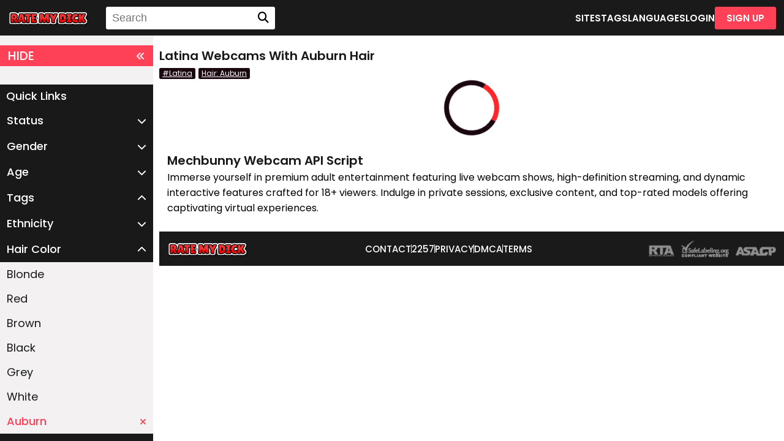

--- FILE ---
content_type: text/html;charset=utf-8
request_url: https://ratemydick.net/?tags%5B%5D=latina&hair%5B%5D=auburn
body_size: 3666
content:
<!DOCTYPE html>
<html lang="en">
    <head>
        <meta charset="UTF-8">
<meta http-equiv="X-UA-Compatible" content="IE=edge">
<meta name="viewport" content="width=device-width, initial-scale=1.0">
<title>Latina Webcams With Auburn Hair</title>
<meta name="author" content="Mechbunny.com">
<meta name="description" content="Latina Webcams With Auburn Hair">
<meta name="keywords" content="Latina Webcams With Auburn Hair">
<meta name="robots" content="index,follow">
<link rel="preconnect" href="https://fonts.googleapis.com">
<link rel="preconnect" href="https://fonts.gstatic.com" crossorigin>
<link rel="preconnect" href="https://cdnjs.cloudflare.com" crossorigin>
<link href="https://ratemydick.net/templates/default_v3/images/favicon.png" rel="icon">
<link href="https://ratemydick.net/templates/default_v3/style.css" rel="stylesheet"/>
<link href="https://ratemydick.net/templates/default_v3/vendor/fontawesome/css/fontawesome.min.css" rel="stylesheet"/>
<link href="https://ratemydick.net/templates/default_v3/vendor/fontawesome/css/solid.min.css" rel="stylesheet"/>
<!-- <script src="https://kit.fontawesome.com/434ebfe20d.js" crossorigin="anonymous"></script> -->
<!-- <script src="https://ratemydick.net/templates/default_v3/vendor/fontawesome-free-5.15.4-web/js/fontawesome.min.js" crossorigin="anonymous"></script> -->
<script src="https://cdnjs.cloudflare.com/ajax/libs/jquery/3.6.3/jquery.min.js" integrity="sha512-STof4xm1wgkfm7heWqFJVn58Hm3EtS31XFaagaa8VMReCXAkQnJZ+jEy8PCC/iT18dFy95WcExNHFTqLyp72eQ==" crossorigin="anonymous" referrerpolicy="no-referrer"></script>
<script   src="https://cdnjs.cloudflare.com/ajax/libs/bootstrap/5.1.3/js/bootstrap.min.js"></script>
<script   src="https://ratemydick.net/templates/default_v3/js/main.js?v=1.5"></script>	

<script>
    var domainName = '';
    var _basehttp = 'https://ratemydick.net', _templateUrl = 'https://ratemydick.net/templates/default_v3', settings = {};
</script>	
	
<link media="screen"  href="https://ratemydick.net/templates/default_v3/css/overwrite.css?3" rel="stylesheet">
<link rel="canonical" href="https://ratemydick.net/?tags%5B%5D=latina&hair%5B%5D=auburn" /><!-- Default Statcounter code for ratemydick https://ratemydick.net --> <script type="text/javascript"> var sc_project=10126416;  var sc_invisible=1;  var sc_security="32634b8f";  </script> <script type="text/javascript" src="https://www.statcounter.com/counter/counter.js" async></script> <noscript><div class="statcounter"><a title="Web Analytics Made Easy - Statcounter" href="https://statcounter.com/" target="_blank"><img class="statcounter" src="https://c.statcounter.com/10126416/0/32634b8f/1/" alt="Web Analytics Made Easy - Statcounter" referrerPolicy="no-referrer-when-downgrade"></a></div></noscript> <!-- End of Statcounter Code -->    </head>
    <body>

        <header class="header">
             <a href="https://ratemydick.net" class="header__logo">
		            <img src='https://ratemydick.net/media/misc/logo.png' alt="Rate My Dick" />
        </a>

<button class="header__hamburger">
	<span class="first"></span>
	<span class="second"></span>
	<span class="third"></span>
</button>
<nav class="header__nav">
	
	
	<form method='GET' action='https://ratemydick.net' class="header__searchWrapper">
		<input type="text" name='q' placeholder="Search">
		<i class="fa-solid fa-magnifying-glass"></i>
	</form>
	
	<a href="https://ratemydick.net/sites/" class="header__link">SITES</a>
	<a href="https://ratemydick.net/tags/" class="header__link">TAGS</a>
	<a href="https://ratemydick.net/languages/" class="header__link">LANGUAGES</a>
		<a href="https://ratemydick.net/login" class="header__link">LOGIN</a>
	<a href="https://ratemydick.net/signup" class="header__button">SIGN UP</a>
	</nav>
		
		
		
		        </header>

        <div class="siteContainer">
            <aside class="filters filters--open">
                <button class="filters__filterBtn">
    HIDE
    <i class="fa-solid fa-angles-left"></i>
</button>
<div class="filters__quickLinks">Quick Links</div>





    <div class="aside-sort-list">
        <span class="filters__dropDownBtn list-header " data-mb="filterTrigger" data-target="online">
            Status
            <i class="fa-solid fa-chevron-down"></i>
        </span>

        <ul class="filters__dropDownList category-list " data-filter="online">
            <li class="filters__dropDownListItem"><a class="filers__dropDownLink " href="https://ratemydick.net/tags/latina/status/online/hair/auburn" title="">Live/Online</a></li>
            <li class="filters__dropDownListItem"><a class="filers__dropDownLink " href="https://ratemydick.net/tags/latina/status/offline/hair/auburn" title="">Offline</a></li>
        </ul>
    </div>
    <div class="aside-sort-list">
        <span class="filters__dropDownBtn list-header" data-mb="filterTrigger" data-target="gender">
            Gender
            <i class="fa-solid fa-chevron-down"></i>
        </span>

        <ul class="filters__dropDownList category-list" data-filter="gender">
            <li class="filters__dropDownListItem"><a class="filers__dropDownLink " href="https://ratemydick.net/tags/latina/gender/c/hair/auburn" title="">Couple</a></li>
            <li class="filters__dropDownListItem"><a class="filers__dropDownLink " href="https://ratemydick.net/tags/latina/gender/f/hair/auburn" title="">Female</a></li>
            <li class="filters__dropDownListItem"><a class="filers__dropDownLink " href="https://ratemydick.net/tags/latina/gender/m/hair/auburn" title="">Male</a></li>
            <li class="filters__dropDownListItem"><a class="filers__dropDownLink " href="https://ratemydick.net/tags/latina/gender/t/hair/auburn" title="">Trans</a></li>
        </ul>
    </div>

    <div class="aside-sort-list">
        <span class="filters__dropDownBtn list-header" data-mb="filterTrigger" data-target="age">
            Age
            <i class="fa-solid fa-chevron-down"></i>
        </span>
        <ul class="filters__dropDownList category-list" data-filter="age">
            <li class="filters__dropDownListItem"><a class="filers__dropDownLink " href="https://ratemydick.net/tags/latina/age/18-19/hair/auburn" title="">18-19</a></li>
            <li class="filters__dropDownListItem"><a class="filers__dropDownLink " href="https://ratemydick.net/tags/latina/age/20-29/hair/auburn" title="">20-29</a></li>
            <li class="filters__dropDownListItem"><a class="filers__dropDownLink " href="https://ratemydick.net/tags/latina/age/30-39/hair/auburn" title="">30-39</a></li>
            <li class="filters__dropDownListItem"><a class="filers__dropDownLink " href="https://ratemydick.net/tags/latina/age/40-49/hair/auburn" title="">40-49</a></li>
            <li class="filters__dropDownListItem"><a class="filers__dropDownLink " href="https://ratemydick.net/tags/latina/age/50-59/hair/auburn" title="">50-59</a></li>
            <li class="filters__dropDownListItem"><a class="filers__dropDownLink " href="https://ratemydick.net/tags/latina/age/60-100/hair/auburn" title="">60+</a></li>
        </ul>
    </div>

    <div class="aside-sort-list">
        <span class="filters__dropDownBtn list-header active" data-mb="filterTrigger" data-target="tags">
            Tags
            <i class="fa-solid fa-chevron-down"></i>
        </span>
        <ul class="filters__dropDownList category-list active" data-filter="tags">
                    </ul>
    </div>

    <div class="aside-sort-list">
        <span class="filters__dropDownBtn list-header" data-mb="filterTrigger" data-target="ethnicity">
            Ethnicity
            <i class="fa-solid fa-chevron-down"></i>
        </span>
        <ul class="filters__dropDownList category-list" data-filter="ethnicity">
            <li class="filters__dropDownListItem"><a class="filers__dropDownLink " href="https://ratemydick.net/tags/latina/hair/auburn/ethnicity/white" title="">White</a></li><li class="filters__dropDownListItem"><a class="filers__dropDownLink " href="https://ratemydick.net/tags/latina/hair/auburn/ethnicity/black" title="">Black</a></li><li class="filters__dropDownListItem"><a class="filers__dropDownLink " href="https://ratemydick.net/tags/latina/hair/auburn/ethnicity/asian" title="">Asian</a></li><li class="filters__dropDownListItem"><a class="filers__dropDownLink " href="https://ratemydick.net/tags/latina/hair/auburn/ethnicity/latino" title="">Latino</a></li><li class="filters__dropDownListItem"><a class="filers__dropDownLink " href="https://ratemydick.net/tags/latina/hair/auburn/ethnicity/east-indian" title="">East-Indian</a></li><li class="filters__dropDownListItem"><a class="filers__dropDownLink " href="https://ratemydick.net/tags/latina/hair/auburn/ethnicity/native" title="">Native</a></li><li class="filters__dropDownListItem"><a class="filers__dropDownLink " href="https://ratemydick.net/tags/latina/hair/auburn/ethnicity/islander" title="">Islander</a></li><li class="filters__dropDownListItem"><a class="filers__dropDownLink " href="https://ratemydick.net/tags/latina/hair/auburn/ethnicity/other" title="">Other</a></li>        </ul>
    </div>

    <div class="aside-sort-list">
        <span class="filters__dropDownBtn list-header active" data-mb="filterTrigger" data-target="hair">
            Hair Color
            <i class="fa-solid fa-chevron-down"></i>
        </span>
        <ul class="filters__dropDownList category-list active" data-filter="hair">
            <li class="filters__dropDownListItem"><a class="filers__dropDownLink " href="https://ratemydick.net/tags/latina/hair/auburn,blonde" title="">Blonde</a></li><li class="filters__dropDownListItem"><a class="filers__dropDownLink " href="https://ratemydick.net/tags/latina/hair/auburn,red" title="">Red</a></li><li class="filters__dropDownListItem"><a class="filers__dropDownLink " href="https://ratemydick.net/tags/latina/hair/auburn,brown" title="">Brown</a></li><li class="filters__dropDownListItem"><a class="filers__dropDownLink " href="https://ratemydick.net/tags/latina/hair/auburn,black" title="">Black</a></li><li class="filters__dropDownListItem"><a class="filers__dropDownLink " href="https://ratemydick.net/tags/latina/hair/auburn,grey" title="">Grey</a></li><li class="filters__dropDownListItem"><a class="filers__dropDownLink " href="https://ratemydick.net/tags/latina/hair/auburn,white" title="">White</a></li><li class="filters__dropDownListItem"><a class="filers__dropDownLink filers__dropDownLink--active" href="https://ratemydick.net/tags/latina" title="">Auburn<i class="fa-solid fa-xmark"></i></a></li>        </ul>
    </div>

    <div class="aside-sort-list">
        <span class="filters__dropDownBtn list-header" data-mb="filterTrigger" data-target="sites">
            Sources
            <i class="fa-solid fa-chevron-down"></i>
        </span>
        <ul class="filters__dropDownList category-list" data-filter="sites">
            <li class="filters__dropDownListItem"><a class="filers__dropDownLink " href="https://ratemydick.net/tags/latina/hair/auburn/sites/2" title="">BongaCams</a></li><li class="filters__dropDownListItem"><a class="filers__dropDownLink " href="https://ratemydick.net/tags/latina/hair/auburn/sites/1" title="">Chaturbate</a></li><li class="filters__dropDownListItem"><a class="filers__dropDownLink " href="https://ratemydick.net/tags/latina/hair/auburn/sites/8" title="">StripChat</a></li>        </ul>
    </div>

	<div class="aside-sort-list">
        <span class="filters__dropDownBtn list-header" data-mb="filterTrigger" data-target="sortOrder">
            Sort Order
            <i class="fa-solid fa-chevron-down"></i>
        </span>
        <ul class="filters__dropDownList category-list" data-filter="sortOrder">
            <li class="filters__dropDownListItem"><a class="filers__dropDownLink " href="/?sortOrder=recent" title="">Most Recently Online</a></li><li class="filters__dropDownListItem"><a class="filers__dropDownLink " href="/?sortOrder=name" title="">Alphabetically</a></li><li class="filters__dropDownListItem"><a class="filers__dropDownLink " href="/?sortOrder=mostViewed" title="">Most Viewers</a></li><li class="filters__dropDownListItem"><a class="filers__dropDownLink " href="/?sortOrder=leastViewed" title="">Least Viewers</a></li><li class="filters__dropDownListItem"><a class="filers__dropDownLink " href="/?sortOrder=youngest" title="">Youngest</a></li><li class="filters__dropDownListItem"><a class="filers__dropDownLink " href="/?sortOrder=oldest" title="">Oldest</a></li><li class="filters__dropDownListItem"><a class="filers__dropDownLink " href="/?sortOrder=timeOnline" title="">Time Online</a></li>        </ul>
    </div>

            </aside>

            <div class="contentContainer contentContainer--filtersOpen">
                <main class="main">
                    <div class="main__wrapper" style="min-height:46px;">
                        
                            <div class='breadcrumbs'>
								<h1 class="main__h1">Latina Webcams With Auburn Hair</h1>
								                                <a href='https://ratemydick.net/hair/auburn'>#Latina <i class='bi bi-x'></i></a><a href='https://ratemydick.net/tags/latina'>Hair: Auburn <i class='bi bi-x'></i></a>																                            </div>
                       
                        <button class="main__filterBtn main__filterBtn--open">
                             
                            <i class="fa-solid fa-angles-right"></i>
                        </button>
                       
                    </div>
					
					
                    <div class="main__container">


		    <div id='dataContent' >
        <div class="loader"></div>

    </div>



<script>
    function getPlatform() {
        var platform = ["Win32", "Android", "iOS"];
        for (var i = 0; i < platform.length; i++) {
            if (navigator.platform.indexOf(platform[i]) > -1) {
                return platform[i];
            }
        }
    }
    var eventType = getPlatform() === 'iOS' ? 'touchend' : 'click';

    $(document).ready(function () {
        /*load current query string*/
        $("#dataContent").load("https://ratemydick.net/core/ajax.loadModels.php?tags%5B%5D=latina&hair%5B%5D=auburn", function () {
            $("#dataContent").css('height', '100%');
            setTimeout(function () {
                $("#dataContent .img-col").css('opacity', '1');;
            }, 300);
        });
        
        $('body').on(eventType, '#loadMore', function (e) {
            e.preventDefault();

            var thisPage = $(this).data("page");
            $.get("https://ratemydick.net/core/ajax.loadModels.php?tags%5B%5D=latina&hair%5B%5D=auburn&page=" + thisPage, function (thisData) {
                $(".loadMoreContainer").remove();
                $("#dataContent").append(thisData);
                setTimeout(function () {
                    $("#dataContent .img-col").css('opacity', '1');;
                }, 300);
            });
        });

    });
</script></div>
        
                <div class="main__text">
					
<h1 class="main__h1">Mechbunny Webcam API Script</h1>
<p class="main__p">
	<p>Immerse yourself in premium adult entertainment featuring live webcam shows, high-definition streaming, and dynamic interactive features crafted for 18+ viewers. Indulge in private sessions, exclusive content, and top-rated models offering captivating virtual experiences.</p></p>
                    
                </div>
            </main>
        
        
        
            <footer class="footer">
                <a href="https://ratemydick.net" class="footer__logo">
                    										<img src='https://ratemydick.net/media/misc/logo.png' alt="Rate My Dick" />
							                </a>
                <nav class="footer__nav">
                    
                    <a href="https://ratemydick.net/contact" class="footer__link">CONTACT</a>
                    <span class="footer__separator"></span>
                    <a href="https://ratemydick.net/static/2257.html" class="footer__link">2257</a>
                    <span class="footer__separator"></span>
                    <a href="https://ratemydick.net/static/privacy.html" class="footer__link">PRIVACY</a>
                    <span class="footer__separator"></span> 
                    <a href="https://ratemydick.net/static/dmca.html" class="footer__link">DMCA</a>
					<span class="footer__separator"></span> 
                    <a href="https://ratemydick.net/static/tos.html" class="footer__link">TERMS</a>
                </nav>
                <img class="footer__images" src="https://ratemydick.net/templates/default_v3/images/approval-logo.png">
            </footer>
        
        
        </div>
    
    </div>




    
    <script>
        const menu = document.querySelector(".header__nav");
        const hamburgerBtn = document.querySelector(".header__hamburger");
        hamburgerBtn.addEventListener("click", function() 
        {
            menu.classList.toggle("header__nav--open");
            document.querySelector(".first").classList.toggle("first--open");
            document.querySelector(".second").classList.toggle("second--open");
            document.querySelector(".third").classList.toggle("third--open");

            document.querySelector("body").classList.toggle("body--open");
            document.querySelector("html").classList.toggle("body--open");
        });


        let filterContainer = document.querySelector(".filters");
        let contentContainer = document.querySelector(".contentContainer");
        const openFiltersBtn = document.querySelector(".main__filterBtn");

        const closeFiltersBtn = document.querySelector(".filters__filterBtn");
        
        openFiltersBtn.addEventListener("click",function() 
        {
            filterContainer.classList.add("filters--open");
            contentContainer.classList.add("contentContainer--filtersOpen");
            openFiltersBtn.classList.add("main__filterBtn--open");
            document.cookie = "asideFilters=open;path=/";
        });


        closeFiltersBtn.addEventListener("click",function() 
        {
            filterContainer.classList.remove("filters--open");
            contentContainer.classList.remove("contentContainer--filtersOpen");
            openFiltersBtn.classList.remove("main__filterBtn--open");
            document.cookie = "asideFilters=close;path=/";
        });
		
		
    </script>
    
	
<div class="modal" tabindex="-1" id="addFavModal">
    <div class="modal-dialog">
        <div class="modal-content">
            <div class="modal-header">
                <h5 class="modal-title" style="color:#000">Add Favorite</h5>
                <button type="button" class="btn-close" data-bs-dismiss="modal" aria-label="Close"></button>
            </div>
            <div class="modal-body">

            </div>
            <div class="modal-footer">
                <button type="button" class="btn btn-primary" data-bs-dismiss="modal">Close</button>
            </div>
        </div>
    </div>
</div>

<div class="modal" tabindex="-1" id="infoModal">
    <div class="modal-dialog">
        <div class="modal-content">
            <div class="modal-header">
                <h5 class="modal-title" style="color:#000"></h5>
                <button type="button" class="btn-close" data-bs-dismiss="modal" aria-label="Close"></button>
            </div>
            <div class="modal-body">

            </div>
            <div class="modal-footer">
                <button type="button" class="btn btn-primary" data-bs-dismiss="modal">Close</button>
            </div>
        </div>
    </div>
</div>

    

	
</body>
</html>





--- FILE ---
content_type: text/css; charset=utf-8
request_url: https://ratemydick.net/templates/default_v3/style.css
body_size: -71
content:
@import "styles/variables.php";
@import "styles/header.css";
@import "styles/footer.css";
@import "styles/index.css";
@import "styles/video.css";

* 
{
    border:0;
    padding:0;
    margin:0;
    box-sizing: border-box;
}

body, html
{


    scroll-behavior: smooth;
    max-width: 100vw;
    margin:0;
    padding:0;
    background:white;
    font-family:var(--fontFamily);
    position:relative;
    scroll-behavior: smooth;
    overflow-x:hidden !important;

}

body 
{
    overflow-x:hidden;
}


.body--open 
{
    overflow-y:hidden !important;
}





--- FILE ---
content_type: text/css;charset=UTF-8
request_url: https://ratemydick.net/templates/default_v3/styles/variables.php
body_size: 92
content:
@import url('https://fonts.googleapis.com/css2?family=Poppins:wght@100;200;300;400;500;600;700;800;900&display=swap');
:root {
    --headerButtonBackground: #ff4157;
    --headerButtonColor: #ffffff;
    --mainBackground: #ffffff;
    --headerBackground: #1a1a1a;
    --footerBackground: #1a1a1a;

    --buttonsBackground: #ff4157;
    --buttonsColor: #ffffff;
    --ethnicityColor: #faf575;

    --liveBtnGreen: #028d08;
    --liveBtnText: #ffffff;
    --titleColor: #191919;
    --descriptionColor: #454444;
    --footerLink: #ffffff;
    --headerLink: #ffffff;

    --searchHeaderBackground: #ffffff;
    --searchHeaderText: #5d5b5b;
    --inputBackground: #434242;
    
    --filterTitleBackground: #191919;
    --aboutText: #ff4157;
    --fontFamily:'Poppins', sans-serif;

    --filtersBackground: #f3f1f1;
}

--- FILE ---
content_type: text/css; charset=utf-8
request_url: https://ratemydick.net/templates/default_v3/styles/video.css
body_size: 732
content:
.main__video 
{
    width:100%;
    height:100vh;
}

.main__video .inner-stage {
    display: block;
    position: relative;
    overflow: hidden;
    height: 0;
    padding-top: 56.25%;
}

.main__video iframe 
{
    position: absolute;
    top: 0;
    left: 0;
    width:100%;
    height:100%;
    object-fit: contain;
    object-position: center;
}


.main__about 
{
    margin:50px auto;
    background:var(--footerBackground);
    width:calc(100% - 26px);
    height:300px;
    position:relative;
    padding:10px 20px;
    display:flex;
    flex-direction: column;
    align-items: center;
    justify-content: center;
}

@media only screen and (max-width: 1200px)
{
    .main__about
    {
        height:fit-content;
    }
}

.main__aboutInfo 
{
    width:100%;
    height:100%;
    display:flex;
    flex-direction: row;
    align-items: center;
    justify-content: center;
    gap:50px;
}

@media only screen and (max-width: 1200px)
{
    .main__aboutInfo 
    {
        flex-direction: column;
    }
}
@media only screen and (max-width: 900px)
{
    .main__aboutInfo 
    {
        gap:30px;
    }
}
.main__aboutImg 
{
    width:320px;
    height:240px;
    object-fit: cover;
    border:2px solid white;
}

@media only screen and (max-width: 1280px)
{
    .main__aboutImg 
    {
        width:240px;
    }
}

.main__aboutGrid 
{
    display:grid;
    grid-template-columns: 1fr 1fr;
    width:100%;
    
    grid-row-gap: 0;
    grid-column-gap: 96px;


}

@media only screen and (max-width: 1340px)
{
    .main__aboutGrid 
    {
        grid-column-gap: 50px;
    }
}

@media only screen and (max-width: 900px)
{
    .main__aboutGrid 
    {
        grid-template-columns: 1fr;
        grid-column-gap:0;
    }
}


.main__aboutElement 
{
    width:100%;
    border-bottom: 1px solid black;
    display:flex;
    flex-direction: row;
    justify-content: center;
    align-items: center;
    padding:15px 0 8px 0;
}

.main__aboutElement .name 
{
    margin:0 auto 0 0;
    font-size:16px;
    line-height: 16px;
    color:white;
    font-weight: 400;

}

.main__aboutElement .value
{

    font-size:16px;
    line-height: 16px;
    color:var(--aboutText);
    font-weight: 400;

}


.main__videoTitle
{
    color:var(--titleColor);
    font-size:20px;
    font-weight: 500;
    margin:10px auto 10px 0;
    padding:0 10px;
}

@media only screen and (max-width:730px)
{
    .main__videoTitle
    {
        padding:0 20px;
        text-align: center;
    }
}

.main__videoTop 
{
    margin:20px 0;
    width:100%;
    display:flex;
    flex-direction: row;
    align-items: center;
    justify-content: center;
    padding:0 10px;
}

@media only screen and (max-width:730px)
{
    .main__videoTop 
    {
        padding:0 20px;
    }
}
@media only screen and (max-width: 530px)
{
    .main__videoTop 
    {
        flex-wrap: wrap;
        gap:10px;
    }
}

.main__videoProcentage 
{
    font-size:20px;
    font-weight: 500;
    margin:0 10px 0 0;
    color:var(--buttonsBackground);
}
@media only screen and (max-width: 530px)
{
    .main__videoProcentage 
    {
        margin:0;
    }
}

.main__videoLike 
{
    outline:none;
    border:none;
    background:none;
    color:rgba(0, 0, 0, 0.37);
    margin:0 10px 0 0;
}
@media only screen and (max-width: 530px)
{
    .main__videoLike 
    {
        margin:0;
    }
}

.main__videoLike i 
{
    font-size:24px;
}

.main__videoLike:hover 
{
    cursor: pointer;
}
.main__videoDislike 
{
    outline:none;
    border:none;
    background:none;
    color:rgba(0, 0, 0, 0.37);
    margin:0 18px 0 0;
}
@media only screen and (max-width: 530px)
{
    .main__videoDislike
    {
        margin:0;
    }
}

.main__videoDislike i 
{
    font-size:24px;
}

.main__videoDislike:hover 
{
    cursor: pointer;
}

.main__addFavourite 
{
    color:white;
    border:2px solid var(--buttonsBackground);
    background:var(--buttonsBackground);
    font-size:18px;
    font-weight: 500;
    outline:none;
    transition:0.4s;
    padding:5px 14px;
    margin:0 auto 0 0;
    border-radius: 3px;
}

@media only screen and (max-width: 530px)
{
    .main__addFavourite 
    {
        margin:0;
    }
}
.main__addFavourite i 
{
    font-size:16px;
    margin:0 0 0 5px;
}

.main__addFavourite:hover 
{
    background:transparent;
    color:var(--buttonsBackground);
    transition:0.4s;
    cursor: pointer;
}

.main__viewCamera 
{
    width:60%;
    min-width: fit-content;
    padding:6px 10px;
    background:var(--liveBtnGreen);
    border:2px solid var(--liveBtnGreen);
    color:white;
    font-size:18px;
    font-weight: 500;
    text-align: center;
    outline:none;
    text-decoration: none;
    transition:0.4s;
    border-radius: 3px;
}


.main__viewCamera:hover 
{
    background:transparent;
    color:var(--liveBtnGreen);
}

@media only screen and (max-width: 1150px)
{
    .main__viewCamera 
    {
        width:fit-content;
    }
}

@media only screen and (max-width: 530px)
{
    .main__viewCamera 
    {
        width:90%;
    }
}